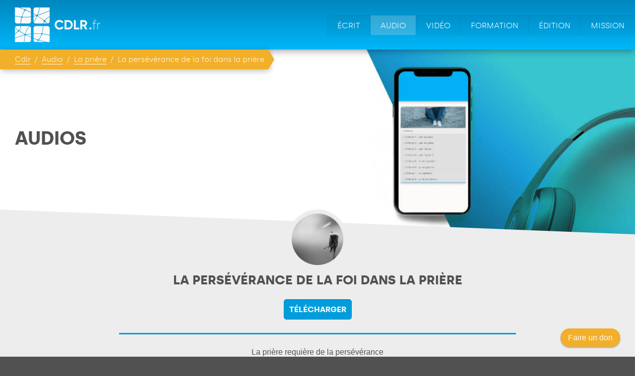

--- FILE ---
content_type: text/html; charset=UTF-8
request_url: https://www.cdlr.fr/audios/ecouter/la-perseverance-de-la-foi-dans-la-priere
body_size: 5932
content:
<!DOCTYPE HTML>
<html lang="fr">
    <head>

        <!--( init head )-->
        <!--( Meta display )-->
<meta charset="utf-8"/>
<meta http-equiv="X-UA-Compatible" content="IE=edge,chrome=1"/>
<meta name="viewport"              content="width=device-width, initial-scale=1, maximum-scale=1"/>
<meta name="format-detection"      content="telephone=yes"/>

<!--( Seo )-->
<title>La persévérance dans la prière, dans l'intercession selon Jésus</title>
<meta name="description"  content="Dans la parabole de la veuve importune Jésus dans l'évangile enseigne l'importance pour les chrétiens de ne pas se décourager dans la prière mais de persévérer."/>


    <link rel="canonical" href="https://www.cdlr.fr/audios/ecouter/la-perseverance-de-la-foi-dans-la-priere"/>




<!--( Web app )-->
<meta name="mobile-web-app-capable"                content="yes"/>
<meta name="apple-mobile-web-app-capable"          content="yes"/>
<meta name="apple-mobile-web-app-status-bar-style" content="black"/>
<meta name="mobile-web-app-title"                  content="CDLR.fr"/>
<meta name="apple-mobile-web-app-title"            content="CDLR.fr"/>

    <!--( Favicon )-->
    <link rel="icon" type="image/png" sizes="16x16"   href="https://www.cdlr.fr/uploads/medias/0b51b669d03033170301f454f6ca853b_16x16.png"/>
    <link rel="icon" type="image/png" sizes="32x32"   href="https://www.cdlr.fr/uploads/medias/0b51b669d03033170301f454f6ca853b_32x32.png"/>
    <link rel="icon" type="image/png" sizes="64x64"   href="https://www.cdlr.fr/uploads/medias/0b51b669d03033170301f454f6ca853b_64x64.png"/>
    <link rel="icon" type="image/png" sizes="192x192" href="https://www.cdlr.fr/uploads/medias/0b51b669d03033170301f454f6ca853b_192x192.png"/>
    <link rel="icon" type="image/png" sizes="512x512" href="https://www.cdlr.fr/uploads/medias/0b51b669d03033170301f454f6ca853b_512x512.png"/>

    <!--( Icon for Mobile Devices )-->
    <link rel="apple-touch-icon-precomposed" sizes="60x60"   href="https://www.cdlr.fr/uploads/medias/0b51b669d03033170301f454f6ca853b_60x60.png"/>
    <link rel="apple-touch-icon-precomposed" sizes="76x76"   href="https://www.cdlr.fr/uploads/medias/0b51b669d03033170301f454f6ca853b_76x76.png"/>
    <link rel="apple-touch-icon-precomposed" sizes="120x120" href="https://www.cdlr.fr/uploads/medias/0b51b669d03033170301f454f6ca853b_120x120.png"/>
    <link rel="apple-touch-icon-precomposed" sizes="152x152" href="https://www.cdlr.fr/uploads/medias/0b51b669d03033170301f454f6ca853b_152x152.png"/>
    <link rel="apple-touch-icon-precomposed" sizes="180x180" href="https://www.cdlr.fr/uploads/medias/0b51b669d03033170301f454f6ca853b_180x180.png"/>

<!--( Open graph )-->
<meta property="og:type"         content="website"/>
<meta property="og:url"          content="https://www.cdlr.fr"/>
<meta property="og:site_name"    content="La persévérance dans la prière, dans l'intercession selon Jésus"/>
<meta property="og:title"        content="La persévérance dans la prière, dans l'intercession selon Jésus"/>
<meta property="og:description"  content="Dans la parabole de la veuve importune Jésus dans l'évangile enseigne l'importance pour les chrétiens de ne pas se décourager dans la prière mais de persévérer."/>

<meta name="twitter:card"        content="summary"/>
<meta name="twitter:url"         content="https://www.cdlr.fr"/>
<meta name="twitter:site"        content="La persévérance dans la prière, dans l'intercession selon Jésus"/>
<meta name="twitter:title"       content="La persévérance dans la prière, dans l'intercession selon Jésus"/>
<meta name="twitter:description" content="Dans la parabole de la veuve importune Jésus dans l'évangile enseigne l'importance pour les chrétiens de ne pas se décourager dans la prière mais de persévérer."/>

    <meta property="og:image"    content="https://www.cdlr.fr/uploads/medias/3d908cc7ed8ac2297d7d4c3fed63cd5d_1200x630.png"/>
    <meta name="twitter:image"   content="https://www.cdlr.fr/uploads/medias/3d908cc7ed8ac2297d7d4c3fed63cd5d_1200x630.png"/>



    <!--( Google verification )-->
    <meta name="google-site-verification" content="sAWh3GdhplG4N1MvN0wNdb1WGYQMN5h7T4lK3LZE4zk"/>









<!--( Load css )-->
<link href="https://www.cdlr.fr/assets/front/css/main.css?v=3.1" rel="stylesheet" type="text/css"><link href="https://www.cdlr.fr/assets/front/css/../js/mediaelement/build/mediaelementplayer.min.css?v=3.1" rel="stylesheet" type="text/css">
        
        


         <!-- Google tag (gtag.js) -->
        <script async src="https://www.googletagmanager.com/gtag/js?id=G-HGMLJPLLEW"></script>
        <script>
          window.dataLayer = window.dataLayer || [];
          function gtag(){dataLayer.push(arguments);}
          gtag('js', new Date());
          gtag('config', 'G-HGMLJPLLEW');
        </script>


    </head>
	<body role="document" class="page-audios" class="handheld-toolbar-enabled">

        <!--( Loader )-->
        <span class="loader active">
            <svg width="160px" height="40px" viewBox="0 0 128 32" xml:space="preserve"><rect x="0" y="0" width="100%" height="100%" fill="#515151" /><circle fill="#ffffff" fill-opacity="1" cx="0" cy="0" r="11" transform="translate(16 16)"><animateTransform attributeName="transform" type="scale" additive="sum" values="1;1.42;1;1;1;1;1;1;1;1" dur="1350ms" repeatCount="indefinite"></animateTransform></circle><circle fill="#ffffff" fill-opacity="1" cx="0" cy="0" r="11" transform="translate(64 16)"><animateTransform attributeName="transform" type="scale" additive="sum" values="1;1;1;1;1.42;1;1;1;1;1" dur="1350ms" repeatCount="indefinite"></animateTransform></circle><circle fill="#ffffff" fill-opacity="1" cx="0" cy="0" r="11" transform="translate(112 16)"><animateTransform attributeName="transform" type="scale" additive="sum" values="1;1;1;1;1;1;1;1.42;1;1" dur="1350ms" repeatCount="indefinite"></animateTransform></circle></svg>
        </span>

        <!--( Header )-->
        <header role="banner" id="header">

            <!--( Logo )-->
            <a href="https://www.cdlr.fr" id="link-logo" rel="home" title="CDLR.fr - Accueil">
                <img src="https://www.cdlr.fr/assets/front/img/logo-cdlr.png" srcset="https://www.cdlr.fr/assets/front/img/logo-cdlr@2x.png 2x" alt="CDLR.fr" id="logo">
            </a>

            <!--( Nav )-->
            <nav role="navigation" id="main_nav">
                <ul>

                    <li>
                        <a href="https://www.cdlr.fr/ecrits" class="">Écrit</a>
                    </li>
                    <li>
                        <a href="https://www.cdlr.fr/audios" class="active">Audio</a>
                    </li>
                    <li>
                        <a href="https://www.cdlr.fr/videos" class="">Vidéo</a>
                    </li>
                    <li>
                        <a href="https://www.cdlr.fr/formation" class="">Formation</a>
                    </li>
                    <li>
                        <a href="https://www.cdlr.fr/editions" class="">Édition</a>
                    </li>
                    <li>
                        <a href="https://www.cdlr.fr/missions" class="">Mission</a>
                    </li>
                </ul>
            </nav>

            <!--( Breadcrumb )-->
                            <ul id="breadcrumb">
                    <li><a href="https://www.cdlr.fr">Cdlr</a></li>
                                            <li>
                                                            <a href="https://www.cdlr.fr/audios">Audio</a>
                                                    </li>
                                            <li>
                                                            <a href="https://www.cdlr.fr/audios/index/15">La prière</a>
                                                    </li>
                                            <li>
                                                            La persévérance de la foi dans la prière                                                     </li>
                                    </ul>
            
            <!--( Shop cart )-->
            
        </header>

        <!--( Top images )-->
        <figure class="top_img">
            <img
                alt="Podcasts d'encouragement et prière"
                src="https://www.cdlr.fr/uploads/medias/221a955ddcbf82d45e34439859ce3798_960x400.jpg"
                srcset="https://www.cdlr.fr/uploads/medias/221a955ddcbf82d45e34439859ce3798_480x200.jpg 480w, https://www.cdlr.fr/uploads/medias/221a955ddcbf82d45e34439859ce3798_960x400.jpg 960w, https://www.cdlr.fr/uploads/medias/221a955ddcbf82d45e34439859ce3798_1920x800.jpg 1920w"
                sizes="50vw"
                />
            <figcaption>Audios</figcaption>
        </figure>

        <!--( Main )-->
        <main role="main">

            <!--( Presentation )-->
            
                <!-- oblique oblique_before oblique_light_grey -->
                <section class="section section_presentation">
                                            <figure class="small">
                                                        <img alt="Des messages audio chrétiens"
                                 class="circle"
                                 src="https://www.cdlr.fr/uploads/medias/bec7cec65b3d7e01ea00c3d32137374e_330x330.jpg"
                                 srcset="https://www.cdlr.fr/uploads/medias/bec7cec65b3d7e01ea00c3d32137374e_230x230.jpg 230w, https://www.cdlr.fr/uploads/medias/bec7cec65b3d7e01ea00c3d32137374e_330x330.jpg 330w, https://www.cdlr.fr/uploads/medias/bec7cec65b3d7e01ea00c3d32137374e_660x660.jpg 660w"
                                 sizes="(max-width:767px) 230px, 330px"
                                 />
                                                     </figure>
                                        <h1 class="section_presentation_title">La persévérance de la foi dans la prière <br><br><a class="btn btn-sm btn-primary" download target="_blank" href="https://www.cdlr.fr/uploads/medias/ff5ed4e763d3719e2808cc3f8c044623.mp3" class="">Télécharger</a><br><br></h1>
                    <div class="text-wrapper text-wrapper-read align_left">
                        <div class="description a-with-text-decoration" id="desc">
                            <p class="center">
    La prière requière de la persévérance</p>

<br/><br/><br/>

<audio controls class="mejs__player" width="100%">
    <source src="https://www.cdlr.fr/uploads/medias/ff5ed4e763d3719e2808cc3f8c044623.mp3" type="audio/mpeg">
    <p>Votre navigateur ne prend pas en charge l'audio HTML5.</p>
</audio>                        </div>
                    <div>
                </section>
                    </main>

        <!--( Footer )-->
        <footer role="contentinfo" class="oblique oblique_before oblique_dark_grey">
            <ul>
                <li class="block-email">
                    <h5>Contact</h5>
                    <p>Ecrivez-nous à l'adresse suivante :</p>
                    <span id="contact-email">
                        <svg id="icon-mail" xmlns="http://www.w3.org/2000/svg" xmlns:xlink="http://www.w3.org/1999/xlink" version="1.1" x="0px" y="0px" viewBox="0 0 100 125" enable-background="new 0 0 100 100" xml:space="preserve"><path d="M94.882,26.051L69.523,50l25.358,23.951C94.951,73.477,95,72.994,95,72.5v-45C95,27.006,94.952,26.525,94.882,26.051z"/><path d="M55.553,56.314l37.188-35.122C90.904,18.943,88.113,17.5,85,17.5H15c-3.113,0-5.904,1.443-7.742,3.691l37.189,35.124  C47.457,59.158,52.544,59.158,55.553,56.314z"/><path d="M5.118,26.049C5.049,26.523,5,27.006,5,27.5v45c0,0.494,0.049,0.977,0.118,1.451l25.358-23.953L5.118,26.049z"/><path d="M58.986,59.95c-2.478,2.342-5.732,3.512-8.986,3.512c-3.255,0-6.509-1.17-8.986-3.512l-6.896-6.513L7.259,78.809  C9.096,81.057,11.887,82.5,15,82.5h70c3.113,0,5.904-1.443,7.741-3.691L65.882,53.438L58.986,59.95z"/></svg>
                        <span class="data-protect">#2#r#Z#Z#6#F#r%=#4#s#9#5.#Q#5</span>                    </span>
                </li>
                
                <li class="block-newsletter">
                    <h5>Newsletter</h5>
                    <p>Pour rester en contact et être tenu informé de ce qui se passe aux CDLR : inscrivez-vous à notre Newsletter. Attention à bien écrire votre adresse email sans aucune erreur ! </p>
                    <form action="https://www.cdlr.fr/home/subscribe_newsletter" method="post" accept-charset="utf-8">
                                             <input type="hidden" name="csrf_ak_token" value="43f74f1d648bf206f4d6fe1f4238cc8f" />
                        <input type="text" style="display:block;" name="age" id="age" placeholder="Votre age">
                        <input type="email" required name="subscribe_newsletter_email" placeholder="Votre email">
                        <input type="submit" value="S'abonner">
                    </form>
                </li>
                <li class="block-rs">
                    <h5>Réseaux sociaux</h5>
                    <p>Suivez-nous sur les réseaux sociaux ... Pensez à liker et à vous abonner !</p>
                    <a target="_blank" title="Visiter notre page Facebook" href="https://www.facebook.com/pasteurgotte">
                        <svg class="icon-rs" viewBox="0 0 48 48" version="1.1" xmlns="http://www.w3.org/2000/svg" xmlns:xlink="http://www.w3.org/1999/xlink">
                            <g id="Icons" stroke="none" stroke-width="1" fill="none" fill-rule="evenodd">
                                <g id="Black" transform="translate(-200.000000, -160.000000)" fill="#ffffff">
                                    <path d="M225.638355,208 L202.649232,208 C201.185673,208 200,206.813592 200,205.350603 L200,162.649211 C200,161.18585 201.185859,160 202.649232,160 L245.350955,160 C246.813955,160 248,161.18585 248,162.649211 L248,205.350603 C248,206.813778 246.813769,208 245.350955,208 L233.119305,208 L233.119305,189.411755 L239.358521,189.411755 L240.292755,182.167586 L233.119305,182.167586 L233.119305,177.542641 C233.119305,175.445287 233.701712,174.01601 236.70929,174.01601 L240.545311,174.014333 L240.545311,167.535091 C239.881886,167.446808 237.604784,167.24957 234.955552,167.24957 C229.424834,167.24957 225.638355,170.625526 225.638355,176.825209 L225.638355,182.167586 L219.383122,182.167586 L219.383122,189.411755 L225.638355,189.411755 L225.638355,208 L225.638355,208 Z" id="Facebook"></path>
                                </g>
                            </g>
                        </svg>
                    </a>
                    <a target="_blank" title="Voir notre profil sur Twitter" href="https://twitter.com/pasteurgotte">
                    <svg class="icon-rs" viewBox="0 0 48 40" version="1.1" xmlns="http://www.w3.org/2000/svg" xmlns:xlink="http://www.w3.org/1999/xlink">
                        <g id="Icons" stroke="none" stroke-width="1" fill="none" fill-rule="evenodd">
                            <g transform="translate(-300.000000, -164.000000)" fill="#ffffff">
                                <path d="M348,168.735283 C346.236309,169.538462 344.337383,170.081618 342.345483,170.324305 C344.379644,169.076201 345.940482,167.097147 346.675823,164.739617 C344.771263,165.895269 342.666667,166.736006 340.418384,167.18671 C338.626519,165.224991 336.065504,164 333.231203,164 C327.796443,164 323.387216,168.521488 323.387216,174.097508 C323.387216,174.88913 323.471738,175.657638 323.640782,176.397255 C315.456242,175.975442 308.201444,171.959552 303.341433,165.843265 C302.493397,167.339834 302.008804,169.076201 302.008804,170.925244 C302.008804,174.426869 303.747139,177.518238 306.389857,179.329722 C304.778306,179.280607 303.256911,178.821235 301.9271,178.070061 L301.9271,178.194294 C301.9271,183.08848 305.322064,187.17082 309.8299,188.095341 C309.004402,188.33225 308.133826,188.450704 307.235077,188.450704 C306.601162,188.450704 305.981335,188.390033 305.381229,188.271578 C306.634971,192.28169 310.269414,195.2026 314.580032,195.280607 C311.210424,197.99061 306.961789,199.605634 302.349709,199.605634 C301.555203,199.605634 300.769149,199.559408 300,199.466956 C304.358514,202.327194 309.53689,204 315.095615,204 C333.211481,204 343.114633,188.615385 343.114633,175.270495 C343.114633,174.831347 343.106181,174.392199 343.089276,173.961719 C345.013559,172.537378 346.684275,170.760563 348,168.735283" id="Twitter"></path>
                            </g>
                        </g>
                    </svg>
                </a>
                    <a target="_blank" title="Visiter notre chaine YouTube" href="https://www.youtube.com/channel/UCZ7n5QYuI4uFB7nkcw4YnBQ">
                        <svg class="icon-rs" viewBox="0 0 48 34" version="1.1" xmlns="http://www.w3.org/2000/svg" xmlns:xlink="http://www.w3.org/1999/xlink">
                            <g id="Icons" stroke="none" stroke-width="1" fill="none" fill-rule="evenodd">
                                <g id="Black" transform="translate(-200.000000, -368.000000)" fill="#ffffff">
                                    <path d="M219.044,391.269916 L219.0425,377.687742 L232.0115,384.502244 L219.044,391.269916 Z M247.52,375.334163 C247.52,375.334163 247.0505,372.003199 245.612,370.536366 C243.7865,368.610299 241.7405,368.601235 240.803,368.489448 C234.086,368 224.0105,368 224.0105,368 L223.9895,368 C223.9895,368 213.914,368 207.197,368.489448 C206.258,368.601235 204.2135,368.610299 202.3865,370.536366 C200.948,372.003199 200.48,375.334163 200.48,375.334163 C200.48,375.334163 200,379.246723 200,383.157773 L200,386.82561 C200,390.73817 200.48,394.64922 200.48,394.64922 C200.48,394.64922 200.948,397.980184 202.3865,399.447016 C204.2135,401.373084 206.612,401.312658 207.68,401.513574 C211.52,401.885191 224,402 224,402 C224,402 234.086,401.984894 240.803,401.495446 C241.7405,401.382148 243.7865,401.373084 245.612,399.447016 C247.0505,397.980184 247.52,394.64922 247.52,394.64922 C247.52,394.64922 248,390.73817 248,386.82561 L248,383.157773 C248,379.246723 247.52,375.334163 247.52,375.334163 L247.52,375.334163 Z" id="Youtube"></path>
                                </g>
                            </g>
                        </svg>
                    </a>
                </li>
            </ul>
        </footer>

        <!--( Paypal donation button )-->
        <a id="donation-button" target="_blank" href="https://donate.stripe.com/7sI8ACfyyfsgaJi288">Faire un don</a>

        <!--( jQuery )-->
        <script src="https://www.cdlr.fr/assets/front/js/jquery-3.6.0.js"></script>

        <!--( init foot )-->
        <!--( Elapsed time )-->


<!--( JS variables )-->
<script>
    var $varjs = {"csrf":["csrf_ak_token","43f74f1d648bf206f4d6fe1f4238cc8f"],"front_url":"https:\/\/www.cdlr.fr\/","assets_url":"https:\/\/www.cdlr.fr\/assets\/front\/","reload_assets":false,"nestor_uri":"nestor"};
</script>

<!--( JS custom )-->
<div id="wrapper_js">
        <script src="https://www.cdlr.fr/assets/nestor/js/helper.js?v=3.1" ></script><script src="https://www.cdlr.fr/assets/nestor/js/duo.js?v=3.1" ></script><script src="https://www.cdlr.fr/assets/front/js/main.js?v=3.1" ></script><script src="https://www.cdlr.fr/assets/front/js/mediaelement/build/mediaelement-and-player.min.js?v=3.1" ></script></div>


        







    </body>
</html>

--- FILE ---
content_type: text/javascript
request_url: https://www.cdlr.fr/assets/front/js/main.js?v=3.1
body_size: 13940
content:




///================================[ REWRITE PROTECT DATA ]================================///
(function(){
///--------------------------------------------------------------------------------------------


    ///-( array replace )
    var array_replace = {
        '#y' : '%0',
        '#a' : '%1',
        '#i' : '%2',
        '#X' : '%3',
        '#e' : '%4',
        '#M' : '%5',
        '#N' : '%6',
        '#C' : '%7',
        '#l' : '%8',
        '#H' : '%9',
        '#6' : '%a',
        '#g' : '%b',
        '#4' : '%c',
        '#s' : '%d',
        '#r' : '%e',
        '#Q' : '%f',
        '#F' : '%g',
        '#w' : '%h',
        '#b' : '%i',
        '#o' : '%j',
        '#v' : '%k',
        '#9' : '%l',
        '#2' : '%m',
        '#d' : '%n',
        '#0' : '%o',
        '#I' : '%p',
        '#B' : '%q',
        '#5' : '%r',
        '#Z' : '%s',
        '#t' : '%t',
        '#k' : '%u',
        '#f' : '%v',
        '#L' : '%w',
        '#p' : '%x',
        '#3' : '%y',
        '#R' : '%z',
        '#O' : '%A',
        '#E' : '%B',
        '#Y' : '%C',
        '#A' : '%D',
        '#j' : '%E',
        '#S' : '%F',
        '#W' : '%G',
        '#P' : '%H',
        '#D' : '%I',
        '#c' : '%J',
        '#q' : '%K',
        '#1' : '%L',
        '#h' : '%M',
        '#7' : '%N',
        '#J' : '%O',
        '#8' : '%P',
        '#m' : '%Q',
        '#x' : '%R',
        '#T' : '%S',
        '#K' : '%T',
        '#z' : '%U',
        '#G' : '%V',
        '#u' : '%W',
        '#n' : '%X',
        '#V' : '%Y',
        '#U' : '%Z',
        '%=' : '%@'
    };

    ///-( find all data protect )
    var $all_shortcode = document.getElementsByClassName( 'data-protect' );

    ///-( replace all )
    for( var i=0; i<$all_shortcode.length; i++ )
    {
        var current_item = $all_shortcode[i];
        var new_value    = current_item.innerHTML;
        for( var val in array_replace ) new_value = new_value.replace( new RegExp(val, 'g'), array_replace[val] );
        current_item.innerHTML = new_value.replace( new RegExp('%', 'g'), '' );
    }

    ///---------------  TRY NEW WAY --------------///
    ///-( get dom html )
    //var $body_html = $( 'body' ).html();

///--------------------------------------------------------------------------------------------
})();































// ///================================[ when click href ]================================/// add click submit forms
// var $lock_href = false;
// (function(){
// ///--------------------------------------------------------------------------------------------
//
//
//
//     ///-( on click href )
//     $( 'body' ).on( 'click', '[href]:not([target="_blank"]):not(#contact-email):not([data-fancybox]):not(.mejs__horizontal-volume-slider)', function( $event ){
//
//         ///-( prevent default )
//         $event.preventDefault();
//
//         ///-( get var )
//         var $href = $( this ).attr( 'href' );
//
//         ///-( click once )
//         if( $lock_href === true )
//         {
//             return;
//         }
//         else
//         {
//             $lock_href = true;
//         }
//
//         ///-( show cursor waiting )
//         $( 'body' ).addClass( 'wait-load' );
//
//         ///-( redirect )
//         window.location.href = $href;
//
//
//     });
//
//
//
// ///--------------------------------------------------------------------------------------------
// })();





























$.fn.extend({
  animateCss: function(animationName, callback) {
    var animationEnd = (function(el) {
      var animations = {
        animation: 'animationend',
        OAnimation: 'oAnimationEnd',
        MozAnimation: 'mozAnimationEnd',
        WebkitAnimation: 'webkitAnimationEnd',
      };

      for (var t in animations) {
        if (el.style[t] !== undefined) {
          return animations[t];
        }
      }
    })(document.createElement('div'));
    this.addClass('animated ' + animationName).one(animationEnd, function() {
        /*
      $(this).removeClass('animated ' + animationName);
      */

      if (typeof callback === 'function') callback();
    });
    return this;
  },
});








///================================[ PAGE HOME : category_list ]================================///
(function(){
///--------------------------------------------------------------------------------------------


    ///-( access )
    if( $('.category_list').length < 1 )
    {
        return;
    }

    ///-( toggle )
    $( 'body' ).on( 'click', '.category_row:not(.category_row_mission) .category_title, .category_row:not(.category_row_mission) figure', function(){
        $( this ).parent().find( '.item_list' ).slideToggle();
    });

    $( 'body' ).on( 'click', '.category_row_mission .category_title, .category_row_mission figure', function(){
        var $first_item = $( this ).parent().find( '.item_row:first-child a' );
        $first_item.click();
    });


///--------------------------------------------------------------------------------------------
})();








///================================[ IS LAST VIEW ]================================///
(function(){
///--------------------------------------------------------------------------------------------

    ///-( select active cat )
    let $active_cat = $( 'ul.category_list ul.item_list:visible' );

    ///-( access )
    if( $active_cat.length < 1 )
    {
        return;
    }

    ///-( set var )
    var $header_height = $( 'header' ).height();
    $active_cat.closest('li.category_row').get(0).scrollIntoView( true );
    window.scrollBy( 0, -$header_height );

///--------------------------------------------------------------------------------------------
})();





///================================[ When subscribe newsletter]================================///
$( 'body' ).on( 'submit', 'footer form', function( $event )
{

    ///-( prevent default )
    $event.preventDefault();

    ///-( set vars  )
    var $form = $( this );

    ///-( success message )
    var $replace = "<p><i>Votre inscription a bien été prise en compte. Pour la finaliser, veuillez cliquer sur le lien envoyé sur votre email !</i></p>"
    $form.replaceWith( $replace );

    ///-( ajax )
    $.ajax({
        url      : $form.attr( 'action' ),
        method   : "POST",
        data     : $form.serialize(),
        dataType : 'html',
    });
});








///================================[ PAGE HOME : SLIDER WRITE ]================================///
(function(){
///--------------------------------------------------------------------------------------------

    ///-( access )
    if( $('body').hasClass('page-home') === false )
    {
        return;
    }






    ///-( setInterval )
    setInterval(
        function(){
            var $cur_visible = $( '#article_write li:visible' );
            var $previous    = $cur_visible.next( 'li' );
            if( $previous.length < 1 )
            {
                $previous = $( '#article_write li:first-child' );
            }
            $cur_visible.fadeOut( 'slow', function(){
                $previous.fadeIn( 'slow' );
            });
        },
        11000
    );


///--------------------------------------------------------------------------------------------
})();















///================================[ remove loader ]================================///!
$(window).bind( "load", function() {

    setTimeout( function(){
      $( '.loader' ).fadeOut( 'slow' );
    }, 350 );

});














///================================[ when click href ]================================/// add click submit forms
var $lock_href = false;
(function(){
///--------------------------------------------------------------------------------------------


    ///-( on click href )
    $( 'body' ).on( 'click', '[href]:not([target="_blank"]):not(#contact-email):not([data-fancybox])', function( $event ){

        ///-( prevent default )
        $event.preventDefault();

        ///-( get var )
        var $href = $( this ).attr( 'href' );

        ///-( click once )
        if( $lock_href === true )
        {
            return;
        }
        else
        {
            $lock_href = true;
        }

        ///-( show cursor waiting )
        $( 'body' ).addClass( 'wait-load' );

        ///-( show loader )
        $( '.loader' ).fadeIn( 'normal', function(){
            window.location.href = $href;
        });

    });



///--------------------------------------------------------------------------------------------
})();








///================================( ergo submit form )================================///
$( 'body' ).on( 'submit', 'form.ergo_submit_form', function( $event ){

    ///-( prevent submit )
    $event.preventDefault();

    ///-( show loader wait )
    var $wait_ergo_submit = '<div id="wait_ergo_submit">';
    $wait_ergo_submit    += '<p>Merci de bien vouloir patienter';
    $wait_ergo_submit    += '<img src="'+$varjs['assets_url']+'img/ergo-wait.gif" alt="Loader Wait"/>';
    $wait_ergo_submit    += '</p>';
    $wait_ergo_submit    += '</div>';
    $( 'body' ).append( $wait_ergo_submit );

    ///-( set vars )
    var $form        = $( this );
    var $form_action = $form.attr( 'action' );

    ///-( ajax post )
    var xhr = new XMLHttpRequest();
    $.ajax({
        url      : $form_action,
        method   : 'POST',
        dataType : 'html',
        data     : $form.serialize(),
        xhr      : function()
        {
             return xhr;
        },
        error    : function( $result )
        {

            ///-( hide loader wait )
            $( '#wait_ergo_submit' ).remove();
        },
        success  : function( $result, textstatus, xhrReq )
        {
            //console.log(  xhr.responseURL );
            //alert( xhr.responseURL );
            //document.write( $result );

             //window.location = xhr.responseURL;


            //console.log( $result );



            $result = $( '<div>'+$result+'</div>' );
            $result = $result.find( 'main' );
            $( 'main' ).html( $result.html() );

            ///-( hide loader wait )
            $( '#wait_ergo_submit' ).remove();

            ///-( set variable )
            var $has_error = $( 'form.ergo_submit_form' ).find( '.has-error' ).length > 0;

            ///-( if error form )
            if( $has_error === true )
            {

                ///-( display error warning )
                var $wait_ergo_submit = '<div id="wait_ergo_submit">';
                $wait_ergo_submit    += '<p>Veuillez corriger les erreurs du formulaire';
                $wait_ergo_submit    += '<img src="'+$varjs['assets_url']+'img/form-ergo-error.png" alt="Error form"/>';
                $wait_ergo_submit    += '</p>';
                $( 'body' ).append( $wait_ergo_submit );

                ///-( remove warning on click )
                $( '#wait_ergo_submit' ).click( function(){
                    $( this ).remove();
                });

                ///-( remove auto )
                setTimeout(function(){
                    $( '#wait_ergo_submit' ).remove();
                }, 3000);
            }

            ///-( if success form )
            else
            {

                ///-( display error warning )
                var $wait_ergo_submit = '<div id="wait_ergo_submit">';
                $wait_ergo_submit    += '<p>Demande envoyée';
                $wait_ergo_submit    += '<img src="'+$varjs['assets_url']+'img/form-ergo-valid.png" alt="Valid form"/>';
                $wait_ergo_submit    += '</p>';
                $( 'body' ).append( $wait_ergo_submit );

                ///-( remove warning on click )
                $( '#wait_ergo_submit' ).click( function(){
                    $( this ).remove();
                });

                ///-( scroll to top )
                window.scrollTo( 50, 0 );

                ///-( remove auto )
                setTimeout(function(){
                    $( '#wait_ergo_submit' ).remove();
                }, 2000);
            }

        },
    });


});















///===========================================================( Load Youtube Iframe Async )===========================================================///
$( 'body' ).on( 'click', '.load_youtube_iframe', function(){
///--------------------------------------------------------------------------------------------

        ///-( select iframe wrapper )
        let $btn            = $( this );
        let $iframe_wrapper = $btn.closest( '[data-youtube]' );

        ///-( access )
        if( $iframe_wrapper.length < 1 )
        {
            return;
        }

        ///-( get youtube url )
        let $iframe_url = $iframe_wrapper.attr( 'data-youtube' );

        ///-( stop if not url )
        if( !$iframe_url )
        {
            return;
        }

        ///-( build html iframe )
        let $iframe_html = '<iframe style="max-width:100%" width="560" height="315" src="'+$iframe_url+'?autoplay=1" title="Vidéo YouTube" frameborder="0" allow="accelerometer; autoplay; clipboard-write; encrypted-media; gyroscope; picture-in-picture" allowfullscreen></iframe>';

        ///-( append iframe inside wrapper )
        $iframe_wrapper.html( $iframe_html );


///--------------------------------------------------------------------------------------------
});


///===========================================================( BTN VOIR PLUS )===========================================================///
$(function(){
    var $desc = $('#desc');
    var $btn = $('#desc-toggle');

    // Vérifier si le texte dépasse le conteneur
    if ($desc[0].scrollHeight - $desc.outerHeight() <= 1) {
        $btn.hide(); // cacher le bouton si pas de dépassement
    }
  $('body').on('click','#desc-toggle', function() {
    var $desc = $("#desc");
    var $btn  = $(this);
    $desc.toggleClass("expanded");
    if ($desc.hasClass("expanded")) {
      $btn.text(" Voir moins");
    } else {
      $btn.text(" Voir plus");
    }
  });
});

--- FILE ---
content_type: text/javascript
request_url: https://www.cdlr.fr/assets/nestor/js/duo.js?v=3.1
body_size: 801
content:



///================================[ RELOAD ASSETS : ctrl + r ]================================///
(function(){
if( $varjs.reload_assets === false ) return;
///--------------------------------------------------------------------------------------------


    ///-( if press on ctrl + r )
    $( 'body' ).on( 'keydown.EVENTS', function(e){
        if( e.keyCode == 82 && e.ctrlKey )
        {

            ///-( prevent refresh )
            e.preventDefault();

            ///-( ajax get )
            $.get( $varjs.front_url+'/'+$varjs.nestor_uri+'/'+'reload/assets' );

            ///-( wait a little for php delete file )
            setTimeout(function(){

                ///-( alert )
                alert( 'reload / assets success' );

                ///-( reload )
                location.reload();
            }, 500);

        }
    });


///--------------------------------------------------------------------------------------------
})();